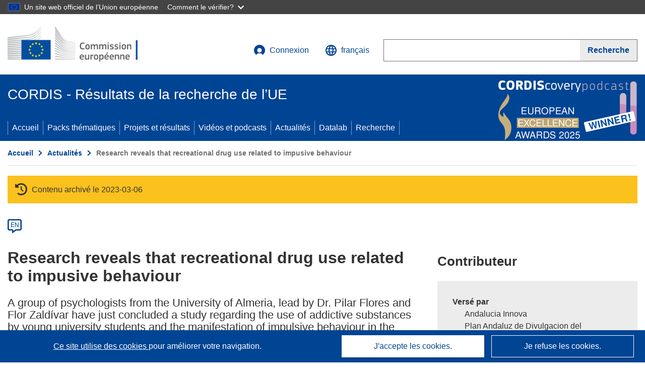

--- FILE ---
content_type: text/html; charset=UTF-8
request_url: https://cordis.europa.eu/article/id/114346-research-reveals-that-recreational-drug-use-related-to-impusive-behaviour/fr
body_size: 12113
content:
	
	
<!DOCTYPE html>
<html lang="fr">
	<head>
		<meta charset="UTF-8">
		<title>Research reveals that recreational drug use related to impusive behaviour | Actualités | CORDIS | Commission européenne</title>
		<meta name="viewport" content="width=device-width, initial-scale=1">

		<link rel="icon" type="image/png" href="/favicon-96x96.png" sizes="96x96" />
		<link rel="icon" type="image/svg+xml" href="/favicon.svg" />
		<link rel="shortcut icon" href="/favicon.ico" />
		<link rel="apple-touch-icon" sizes="180x180" href="/apple-touch-icon.png" />
		<link rel="manifest" href="/site.webmanifest" />

				<meta content="IE=edge,chrome=1" http-equiv="X-UA-Compatible"> 	                                                        <meta http-equiv='Content-Language' content='fr'>
                                                        <meta name='language' content='fr'>
                                                        <meta name='available_languages' content='de,en,es,fr,it,pl'>
                                                        <meta name='creator' content='COMM/RTD'>
                                                        <meta name='DCSext.w_lang' content='fr'>
                                                        <meta name='description' content='A group of psychologists from the University of Almeria, lead by Dr. Pilar Flores and Flor Zaldívar have just concluded a study...'>
                                                        <meta name='google-site-verification' content='mOeFdYEynpXivBod6K_Jfd-DiS9RGAXfuojTCwrdPOU'>
                                                        <meta name='msvalidate.01' content='CA810A096AD6CB74DF1B7CE7773818CB'>
                                                        <meta name='publisher' content='Publication Office/CORDIS'>
                                                        <meta name='type' content='57'>
                                                        <meta name='keywords' content=''>
                                                        <meta name='DCSext.w_user_aut' content='0'>
                                                        <meta name='basename' content='html'>
                                                        <meta name='DCSext.w_rcn' content='114346'>
                                                        <meta name='DCSext.w_rcn_type' content='article'>
                                                        <meta name='DCSext.w_ne_source' content='wire'>
                                                        <meta name='DCSext.w_ne_country' content='ES'>
                                                        <meta property='og:description' content='A group of psychologists from the University of Almeria, lead by Dr. Pilar Flores and Flor Zaldívar have just concluded a study...'>
                                                        <meta property='og:title' content='Research reveals that recreational drug use related to impusive behaviour'>
                                                        <meta name='title' content='Research reveals that recreational drug use related to impusive behaviour | Actualités | CORDIS | Commission européenne'>
                                                        <meta name='twitter:title' content='Research reveals that recreational drug use related to impusive behaviour'>
                                                        <meta name='twitter:description' content='A group of psychologists from the University of Almeria, lead by Dr. Pilar Flores and Flor Zaldívar have just concluded a study...'>
                                                        <meta name='WT.cg_n' content='News and Events'>
                                                        <meta name='WT.cg_s' content='Research reveals that recreational drug use related to impusive behaviour'>
                                                        <meta name='DCSext.w_collection' content='news'>
                                                        <meta name='classification' content='25000'>
                                                        <meta name='composed' content='yes'>
                                                        <meta name='fb:admins' content='350243252149718'>
                                                        <meta name='mimetype' content='text/html'>
                                                        <meta name='reference' content='European Commission : CORDIS'>
                                                        <meta name='twitter:card' content='summary'>
                                                        <meta name='twitter:site' content='@CORDIS_EU'>
                                                        <meta name='twitter:creator' content='@CORDIS_EU'>
                                                        <meta property='og:type' content='article'>
                                                        <meta property='og:site_name' content='CORDIS | European Commission'>
                                                        <meta name='contentCreationDate' content='2009-12-09 10:16:38'>
                                                        <meta name='contentUpdateDate' content='2009-12-09 10:16:38'>
                                                        <meta name='publicationDate' content='2009-12-09 10:16:38'>
                                                        <meta name='lastUpdateDate' content='2023-03-06 22:22:19'>
    
    
            <link rel="canonical" href="https://cordis.europa.eu/article/id/114346-research-reveals-that-recreational-drug-use-related-to-impusive-behaviour/fr" />
                        <link rel="alternate" hreflang="en" href="https://cordis.europa.eu/article/id/114346-research-reveals-that-recreational-drug-use-related-to-impusive-behaviour" />
            
                                                    <script type="application/ld+json" id="structuredDataArticle">
                    {"@context":"https://schema.org","@type":"NewsArticle","author":{"@type":"GovernmentOrganization","name":"CORDIS, cordis.europa.eu","url":"https://cordis.europa.eu"},"headline":"Research reveals that recreational drug use related to impusive behaviour","description":"News article from ongoing EU Research projects","image":["https://cordis.europa.eu"],"datePublished":"2009-12-09T10:16:38","dateModified":"2009-12-09T10:16:38"}
                </script>
                                                            <!-- empty structuredDataBreadcrumbList -->
                        
    <meta property="og:url" content="https://cordis.europa.eu/article/id/114346-research-reveals-that-recreational-drug-use-related-to-impusive-behaviour/fr">
    <meta name="url" content="https://cordis.europa.eu/article/id/114346-research-reveals-that-recreational-drug-use-related-to-impusive-behaviour/fr">


					<link rel="stylesheet" href="/build/94.45c93fa8.css"><link rel="stylesheet" href="/build/main.c4cc94fa.css">
				<script defer src="https://webtools.europa.eu/load.js" type="text/javascript"></script>
	</head>
	<body>
		<a href="#c-main" class="ecl-link ecl-link--primary ecl-skip-link" id="skip-id">Skip to main content</a>
		<div id="globan-here"></div>
		<div id="survey"></div>
		<div id="banners"></div>

				<header class="ecl-site-header ecl-site-header--has-menu c-header d-print-none" data-ecl-auto-init="SiteHeader" lang="fr">
	<div class="ecl-site-header__background">
		<div class="ecl-site-header__header">
			<div class="ecl-site-header__container ecl-container container container-full">
				<div class="ecl-site-header__top" data-ecl-site-header-top>
					 <a href="https://commission.europa.eu/index_fr" class="ecl-link ecl-link--standalone ecl-site-header__logo-link" target="_blank">
						<picture class="ecl-picture ecl-site-header__picture">
							<source srcset="/build/images/preset-ec/logo/positive/logo-ec--fr.svg" media="(min-width: 996px)">
							<img class="ecl-site-header__logo-image" src="/build/images/preset-ec/logo/positive/logo-ec--fr.svg" alt="Aller à la page d’accueil de la Commission européenne"/>
						</picture>
					 	<span class="sr-only">(s’ouvre dans une nouvelle fenêtre)</span>
					</a>
					<div
						class="ecl-site-header__action">
						<!-- UPDATED CUSTOM SIGN IN MENU -->
						<div class="ecl-site-header__account">
																																																						<a class="ecl-button ecl-button--tertiary ecl-site-header__login-toggle c-login c-login--base" href="https://cordis.europa.eu/login/fr?extUrl=https://cordis.europa.eu%2Farticle%2Fid%2F114346-research-reveals-that-recreational-drug-use-related-to-impusive-behaviour%2Ffr">
								<svg class="ecl-icon ecl-icon--s ecl-site-header__icon" focusable="false" aria-hidden="false" role="img">
									<title>Connexion</title>
									<use xlink:href="/build/images/preset-ec/icons/icons.svg#log-in"></use>
								</svg>
								Connexion
							</a>
						</div>
						<!-- END CUSTOM SIGN IN MENU -->
						<div class="ecl-site-header__language">
							<a class="ecl-button ecl-button--tertiary ecl-site-header__language-selector etransNo" href="/assets/preset-ec/icons/icon#ahl85" data-ecl-language-selector role="button" aria-label="Changer de langue, la langue actuelle est l’anglais" aria-controls="language-list-overlay">
								<span class="ecl-site-header__language-icon">
									<svg class="ecl-icon ecl-icon--s ecl-site-header__icon" focusable="false" aria-hidden="false" role="img">
										<title>français</title>
										<use xlink:href="/build/images/preset-ec/icons/icons.svg#global"></use>
									</svg>
								</span>
								<span id="lang_name">français</span>
							</a>
							<div class="ecl-site-header__language-container" id="language-list-overlay" hidden data-ecl-language-list-overlay aria-labelledby="ecl-site-header__language-title" role="dialog">
								<div class="ecl-site-header__language-header">
									<div class="ecl-site-header__language-title" id="ecl-site-header__language-title">
										Veuillez choisir une langue
									</div>
									<button class="ecl-button ecl-button--tertiary ecl-site-header__language-close ecl-button--icon-only" type="submit" data-ecl-language-list-close>
										<span class="ecl-button__container">
											<span class="ecl-button__label sr-only" data-ecl-label="true">Fermer</span>
											<svg class="ecl-icon ecl-icon--m ecl-button__icon" focusable="false" aria-hidden="true" data-ecl-icon>
												<use xlink:href="/build/images/preset-ec/icons/icons.svg#close-filled"></use>
											</svg>
										</span>
									</button>
								</div>
								<div
									class="ecl-site-header__language-content">
																		<div class="ecl-site-header__language-category ecl-site-header__language-category--2-col" data-ecl-language-list-eu>
										<div class="ecl-site-header__language-category-title">Langues de CORDIS:</div>
										<ul class="ecl-site-header__language-list etransNo">
																																																												<li class="ecl-site-header__language-item">
													<a href="/article/id/114346-research-reveals-that-recreational-drug-use-related-to-impusive-behaviour/es" class="ecl-link ecl-link--standalone ecl-link--no-visited ecl-site-header__language-link " lang="es" hreflang="es" data-se="lang_change_button">
														<span class="ecl-site-header__language-link-code">es</span>
														<span class="ecl-site-header__language-link-label">español</span>
													</a>
												</li>
																																																												<li class="ecl-site-header__language-item">
													<a href="/article/id/114346-research-reveals-that-recreational-drug-use-related-to-impusive-behaviour/de" class="ecl-link ecl-link--standalone ecl-link--no-visited ecl-site-header__language-link " lang="de" hreflang="de" data-se="lang_change_button">
														<span class="ecl-site-header__language-link-code">de</span>
														<span class="ecl-site-header__language-link-label">Deutsch</span>
													</a>
												</li>
																																																												<li class="ecl-site-header__language-item">
													<a href="/article/id/114346-research-reveals-that-recreational-drug-use-related-to-impusive-behaviour" class="ecl-link ecl-link--standalone ecl-link--no-visited ecl-site-header__language-link " lang="en" hreflang="en" data-se="lang_change_button">
														<span class="ecl-site-header__language-link-code">en</span>
														<span class="ecl-site-header__language-link-label">English</span>
													</a>
												</li>
																																																												<li class="ecl-site-header__language-item">
													<a href="/article/id/114346-research-reveals-that-recreational-drug-use-related-to-impusive-behaviour/fr" class="ecl-link ecl-link--standalone ecl-link--no-visited ecl-site-header__language-link ecl-site-header__language-link--active" lang="fr" hreflang="fr" data-se="lang_change_button">
														<span class="ecl-site-header__language-link-code">fr</span>
														<span class="ecl-site-header__language-link-label">français</span>
													</a>
												</li>
																																																												<li class="ecl-site-header__language-item">
													<a href="/article/id/114346-research-reveals-that-recreational-drug-use-related-to-impusive-behaviour/it" class="ecl-link ecl-link--standalone ecl-link--no-visited ecl-site-header__language-link " lang="it" hreflang="it" data-se="lang_change_button">
														<span class="ecl-site-header__language-link-code">it</span>
														<span class="ecl-site-header__language-link-label">italiano</span>
													</a>
												</li>
																																																												<li class="ecl-site-header__language-item">
													<a href="/article/id/114346-research-reveals-that-recreational-drug-use-related-to-impusive-behaviour/pl" class="ecl-link ecl-link--standalone ecl-link--no-visited ecl-site-header__language-link " lang="pl" hreflang="pl" data-se="lang_change_button">
														<span class="ecl-site-header__language-link-code">pl</span>
														<span class="ecl-site-header__language-link-label">polski</span>
													</a>
												</li>
																					</ul>
									</div>
																		<div class="ecl-site-header__language-category" data-ecl-language-list-non-eu="">
										<div class="ecl-site-header__language-category-title">Traduction automatique:</div>
										<p>Ceci est une traduction automatique fournie par le service eTranslation de la Commission européenne destinée à faciliter la compréhension de cette page. <a href="https://ec.europa.eu/info/use-machine-translation-europa-exclusion-liability_fr" class="link--external" target="_blank" rel="noopener" aria-label="(s’ouvre dans une nouvelle fenêtre)">Veuillez lire les conditions d’utilisation</a>.</p>
										<div class="c-header__machine-container etransNo">
											<select name="machine-lang-options" id="machine-lang-options" class="o-select">
																									<option value="bg">български</option>
																									<option value="es">español</option>
																									<option value="cs">čeština</option>
																									<option value="da">dansk</option>
																									<option value="de">Deutsch</option>
																									<option value="et">eesti</option>
																									<option value="el">ελληνικά</option>
																									<option value="en">English</option>
																									<option value="fr">français</option>
																									<option value="ga">Gaeilge</option>
																									<option value="hr">hrvatski</option>
																									<option value="it">italiano</option>
																									<option value="lv">latviešu</option>
																									<option value="lt">lietuvių</option>
																									<option value="hu">magyar</option>
																									<option value="mt">Malti</option>
																									<option value="nl">Nederlands</option>
																									<option value="pl">polski</option>
																									<option value="pt">português</option>
																									<option value="ro">română</option>
																									<option value="sk">slovenčina</option>
																									<option value="sl">slovenščina</option>
																									<option value="fi">suomi</option>
																									<option value="sv">svenska</option>
																									<option value="ru">русский</option>
																									<option value="uk">Українська</option>
																							</select>
											<button class="o-btn" id="trigger-etrans">Traduire</button>
										</div>
									</div>
								</div>
							</div>
						</div>
						<div class="ecl-site-header__search-container" role="search" aria-label="Recherche">
							<a class="ecl-button ecl-button--tertiary ecl-site-header__search-toggle" href="#" data-ecl-search-toggle="true" aria-controls="search-form-id" aria-expanded="false">
								<svg class="ecl-icon ecl-icon--s ecl-site-header__icon" focusable="false" aria-hidden="false" role="img">
									<title>Recherche</title>
									<use xlink:href="/build/images/preset-ec/icons/icons.svg#search"></use>
								</svg>
								Recherche
							</a>
							<form class="ecl-search-form ecl-site-header__search" role="search" arial-label="Search on CORDIS" data-ecl-search-form action="/search/fr" id="header_search-form" aria-label="Recherche">
								<div class="ecl-form-group">
									<label for="search-input-id" id="search-input-id-label" class="ecl-form-label ecl-search-form__label">Recherche</label>
									<input id="search-input-id" class="ecl-text-input ecl-text-input--m ecl-search-form__text-input" type="search" name="query"/>
								</div>
								<button class="ecl-button ecl-button--ghost ecl-search-form__button ppas-oss_launch-search3" type="submit" aria-label="Recherche" data-se="header_searchform_button">
									<span class="ecl-button__container" data-se="header_searchform_text">
										<svg class="ecl-icon ecl-icon--xs ecl-button__icon" focusable="false" aria-hidden="true" data-ecl-icon>
											<use xlink:href="/build/images/preset-ec/icons/icons.svg#search"></use>
										</svg>
										<span class="ecl-button__label t-text-bold" style="margin: 0" data-ecl-label="true">Recherche</span>
									</span>
								</button>
							</form>
						</div>
					</div>
				</div>
			</div>
		</div>
		<div class="ecl-site-header__message">
			<div class="ecl-container">
								<div id="custom-etrans">
    <div id="etrans-here"></div>
    <div id="customReceiver"></div>
</div>

<script type="application/json">
{
    "service": "etrans",
    "renderTo": "#etrans-here",
    "languages": {
        "exclude": [
            "en"
        ]
    },
    "renderAs": {
        "icon": false,
        "link": false,
        "button": false
    },
    "config": {
       "targets": {
            "receiver": "#customReceiver"
        },
        "mode": "lc2023"
    },
    "hidden": false,
    "lang": "fr"
}
</script>
			</div>
		</div>
	</div>
	<div class="ecl-site-header__banner">
		<div class="ecl-container container container-full">
																		<div class="ecl-site-header__site-name c-site-name  " data-env="" data-se="cordis_title">CORDIS - Résultats de la recherche de l’UE</div>
			<div class="ecl-site-header__site-name c-site-name--short   " data-env="" data-se="cordis_title">CORDIS</div>
		</div>
	</div>
	<nav class="ecl-menu" data-ecl-menu data-ecl-menu-max-lines="2" data-ecl-auto-init="Menu" data-ecl-menu-label-open="Menu" data-ecl-menu-label-close="Close" aria-expanded="false" role="navigation">
		<div class="ecl-menu__overlay"></div>
		<div class="ecl-container ecl-menu__container container container-full">
			<a href="#" class="ecl-link ecl-link--standalone ecl-link--icon ecl-button ecl-button--tertiary ecl-menu__open ecl-link--icon-only" data-ecl-menu-open>
				<svg class="ecl-icon ecl-icon--m ecl-link__icon" focusable="false" aria-hidden="true">
					<use xlink:href="/build/images/preset-ec/icons/icons.svg#hamburger"></use>
				</svg>
				<span class="ecl-link__label">Menu</span>
			</a>
			<section class="ecl-menu__inner" data-ecl-menu-inner role="application" aria-label="Menu">
				<header class="ecl-menu__inner-header">
					<button class="ecl-button ecl-button--ghost ecl-menu__close ecl-button--icon-only" type="submit" data-ecl-menu-close>
						<span class="ecl-button__container">
							<span class="ecl-button__label sr-only" data-ecl-label="true">Fermer</span>
							<svg class="ecl-icon ecl-icon--m ecl-button__icon" focusable="false" aria-hidden="true" data-ecl-icon>
								<use xlink:href="/build/images/preset-ec/icons/icons.svg#close"></use>
							</svg>
						</span>
					</button>
					<div class="ecl-menu__title">Menu</div>
					<button class="ecl-button ecl-button--ghost ecl-menu__back" type="submit" data-ecl-menu-back>
						<span class="ecl-button__container">
							<svg class="ecl-icon ecl-icon--xs ecl-icon--rotate-270 ecl-button__icon" focusable="false" aria-hidden="true" data-ecl-icon>
								<use xlink:href="/build/images/preset-ec/icons/icons.svg#corner-arrow"></use>
							</svg>
							<span class="ecl-button__label" data-ecl-label="true">Back</span>
						</span>
					</button>
				</header>
				<button class="ecl-button ecl-button--ghost ecl-menu__item ecl-menu__items-previous ecl-button--icon-only" type="button" data-ecl-menu-items-previous tabindex="-1">
					<span class="ecl-button__container">
						<svg class="ecl-icon ecl-icon--s ecl-icon--rotate-270 ecl-button__icon" focusable="false" aria-hidden="true" data-ecl-icon>
							<use xlink:href="/build/images/preset-ec/icons/icons.svg#corner-arrow"></use>
						</svg>
						<span class="ecl-button__label" data-ecl-label="true">Previous
							              items</span>
					</span>
				</button>
				<button class="ecl-button ecl-button--ghost ecl-menu__item ecl-menu__items-next ecl-button--icon-only" type="button" data-ecl-menu-items-next tabindex="-1">
					<span class="ecl-button__container">
						<svg class="ecl-icon ecl-icon--s ecl-icon--rotate-90 ecl-button__icon" focusable="false" aria-hidden="true" data-ecl-icon>
							<use xlink:href="/build/images/preset-ec/icons/icons.svg#corner-arrow"></use>
						</svg>
						<span class="ecl-button__label" data-ecl-label="true">Next
							              items</span>
					</span>
				</button>

				<ul class="ecl-menu__list" data-ecl-menu-list>
															<li class="ecl-menu__item " data-ecl-menu-item id="ecl-menu-item-demo-0">
						<a href="/fr" class="ecl-menu__link"  data-se="main-menu-link" data-ecl-menu-link data-seid="home">
							Accueil
						</a>
					</li>
															<li class="ecl-menu__item " data-ecl-menu-item id="ecl-menu-item-demo-0">
						<a href="/thematic-packs/fr" class="ecl-menu__link"  data-se="main-menu-link" data-ecl-menu-link data-seid="packs">
							Packs thématiques
						</a>
					</li>
															<li class="ecl-menu__item " data-ecl-menu-item id="ecl-menu-item-demo-0">
						<a href="/projects/fr" class="ecl-menu__link"  data-se="main-menu-link" data-ecl-menu-link data-seid="projects-results">
							Projets et résultats
						</a>
					</li>
															<li class="ecl-menu__item " data-ecl-menu-item id="ecl-menu-item-demo-0">
						<a href="/videos-podcasts/fr" class="ecl-menu__link"  data-se="main-menu-link" data-ecl-menu-link data-seid="videos-podcasts">
							Vidéos et podcasts
						</a>
					</li>
															<li class="ecl-menu__item " data-ecl-menu-item id="ecl-menu-item-demo-0">
						<a href="/news/fr" class="ecl-menu__link"  data-se="main-menu-link" data-ecl-menu-link data-seid="news">
							Actualités
						</a>
					</li>
															<li class="ecl-menu__item " data-ecl-menu-item id="ecl-menu-item-demo-0">
						<a href="/datalab/fr" class="ecl-menu__link"  data-se="main-menu-link" data-ecl-menu-link data-seid="datalab">
							Datalab
						</a>
					</li>
										<li class="ecl-menu__item " data-ecl-menu-item id="ecl-menu-item-demo-0">
						<a href="/search/fr" class="ecl-menu__link"  data-se="main-menu-link" data-ecl-menu-link data-seid="search">
							Recherche
						</a>
					</li>
				</ul>
			</section>
		</div>
	</nav>
  <!-- ADVERT -->
    <div class="c-cordis-advert__container c-cordis-advert__fr">
      <div class="ecl-container container container-full c-cordis-advert__inner">
        <a href="/search?q=/article/relations/categories/collection/code=&#039;podcast&#039; AND language=&#039;fr&#039;&amp;p=1&amp;num=10&amp;srt=/article/contentUpdateDate:decreasing" class="c-cordis-advert__link">
          <img class="c-cordis-advert__img-lg" src="/images/cordis-adverts/podcast-50-large.png" alt="CORDIScovery podcast 50th episode" />
          <img class="c-cordis-advert__img-sm" src="/images/cordis-adverts/podcast-50-small.png" alt="CORDIScovery podcast 50th episode" />
        </a>
      </div>
    </div>
  <!-- END ADVERT -->
</header>


		<div class="o-wrapper o-wrapper--webux">
			   <nav
        class="ecl-breadcrumb"
        aria-label="Vous êtes ici:"
        data-ecl-breadcrumb="true"
        data-ecl-auto-init="Breadcrumb"
    >
        <ol class="container container-full ecl-breadcrumb__container">
                                                                                        <li class="ecl-breadcrumb__segment" data-ecl-breadcrumb-item="static">
                                            <a href="/fr" class="ecl-breadcrumb__link ecl-link ecl-link--no-visited ecl-link--standalone" >
                                                                                                Accueil
                                                                                    </a>
                                                    <svg class="ecl-icon ecl-icon--2xs ecl-icon--rotate-90 ecl-breadcrumb__icon" focusable="false" aria-hidden="true" role="presentation">
                                <use xlink:href="/build/images/preset-ec/icons/icons.svg#corner-arrow"></use>
                            </svg>
                                            </li>
                                                                                                        <li class="ecl-breadcrumb__segment" data-ecl-breadcrumb-item="static">
                                            <a href="/news/fr" class="ecl-breadcrumb__link ecl-link ecl-link--no-visited ecl-link--standalone" >
                                                                                                Actualités
                                                                                    </a>
                                                    <svg class="ecl-icon ecl-icon--2xs ecl-icon--rotate-90 ecl-breadcrumb__icon" focusable="false" aria-hidden="true" role="presentation">
                                <use xlink:href="/build/images/preset-ec/icons/icons.svg#corner-arrow"></use>
                            </svg>
                                            </li>
                                                                                                            <li class="ecl-breadcrumb__segment ecl-breadcrumb__current-page" data-ecl-breadcrumb-item="static" aria-current="page">
                                                                         Research reveals that recreational drug use related to impusive behaviour
                                                                    </li>
                                    </ol>
    </nav>

				<div id="pdfLoaded"></div>
	<main class="c-article" id="c-main">
				
					
					<section class="container container-full">
				<header>
					<p class="sr-only">Article Category</p>
				</header>
									

    <div class="c-project__archived" data-se="archive_banner">
        <span class="fa-solid fa-clock-rotate-left c-project__archived-icon"></span>
        Contenu archivé le 2023-03-06
    </div>

							</section>

						<div class="container container-full">
				<div class="row t-row-print">
					<section class="col-12 o-section">
						<header>
							<p class="sr-only">
								Article available in the following languages:
							</p>
						</header>
												<div class="c-language-list">
																																																														<span class="c-language-bubble">
										<a class="c-language-bubble__label" lang="en" aria-label="en" href="/article/id/114346-research-reveals-that-recreational-drug-use-related-to-impusive-behaviour">EN</a>
									</span>
																
													</div>
					</section>

					<article class="col-12 col-lg-8 no-machine-trans">
						<header>
							
							
														
																						<h1 class="c-article__project-title">Research reveals that recreational drug use related to impusive behaviour</h1>
													</header>

						<p class="c-teaser">A group of psychologists from the University of Almeria, lead by Dr. Pilar Flores and Flor Zaldívar have just concluded a study regarding the use of addictive substances by young university students and the manifestation of impulsive behaviour in the same group of people, on a cognitive and psychomotor level.</p>

						<div class="container-fluid">
							<div
								class="row c-article__below-teaser">
																
							</div>
						</div>

												
												
																																		
						
																												
																<p class="c-article__text ">According to the data produced by this project, regular consumers of cannabis and alcohol are more impulsive than nonusers. However, there is no evidence of the differences between both of these consumer groups, which makes these experts believe that "consuming these substances, whatever their nature, is related to impulsivity".

This study, which began in October 2006, was promoted by the Department for Equal Opportunities and Social Welfare with a total financing of 30,061 Euros.

In an attempt to discover if recreational use of these substances - alcohol and cannabis – affects the youth's impulsivity, this behaviour was measured in three categories: motor impulsivity, cognitive impulsivity and unplanned impulsivity. To achieve this goal a population sample was taken of a total of 575 students, 50,7% were women and 49,3% were men, who were assigned to three groups depending on their drug use habits.

They observed, in the first samplings, that 21,4% corresponds to the chronic cannabis users’ category, 32,5% drink alcohol, and the remaining 34,6% do not consume any type of drugs. Moreover, it seems that gender influences consumption patterns, since 62,5% of the male population sample are usual consumers of one of these substances versus 45,6% of the women. Similarly, men consume higher amounts of both substances.

The results show significant behaviour differences depending on the analysed groups. Cognitive impulsivity may be defined as the subject’s tendency to give quick responses, especially in tasks that implicitly or explicitly imply uncertain responses, and therefore, they make more mistakes.

As regards to the analysis of the data obtained in the laboratory tests that measure this type of impulsivity, the student groups that consumed addictive substances showed more impulsive behaviour than nonusers. However, this pattern changes when one takes into account motor tasks, where this correlation has only been proven in the case of cannabis users. Motor Impulsivity, implies acting without thinking and being driven by the momentum.

In conclusion, these experts explain “it is undeniable that university students regularly consume addictive substances. On the other hand, it seems clear that there is a relationship between drug use and impulsive behaviour although we still have to clarify whether this attitude is a cause or a result of drug use".</p>
													
						
												
													<h2>Pays</h2>
							<p>Spain</p>
						
												
					</article>

					<aside
						class="col-12 col-lg-4 c-article__aside">

												
						
																			<section class="t-padding-bottom-30">
								<h2 class="o-title o-title--h2">Contributeur</h2>
								<div class="c-contributor">
            <span id="contribuedby">Versé par</span>
    
            <ul aria-labelledby="contribuedby" class="c-contributor__list">
                            <li>Andalucia Innova</li>
                                        <li>Plan Andaluz de Divulgacion del Conocimiento</li>
                                        <li>41092 Sevilla</li>
                                        <li>Spain <span class="fi fi-es flag-cordis" aria-hidden="true"></span></li>
                                        <li><a href="http://www.andaluciainvestiga.com/" target="_self">Site web</a></li>
                    </ul>
    
        
    
</div>
							</section>
						
						
												
						
						
						
						
						
												
						
						
					</aside>

				</div>
			</div>
			
						
			
						
						<div
				class="container container-full">
								<section class="o-section">
    <div class="row">
        <div class="col-12 col-md-6 c-article__footer-left">
                            <div class="t-margin-bottom-30">
                    <h2>Partager cette page <span class="sr-only">Partager cette page sur les réseaux sociaux</span></h2>
                     <div id="sharethispage"></div>

<script type="application/json">{
    "service" : "share",
    "version" : "2.0",
    "networks": ["x", "facebook", "linkedin", "email"],
    "display": "icons",
    "renderTo": "#sharethispage",
    "lang": "fr",
    "target": "_blank"
}</script>
                </div>

                        <div class="t-margin-bottom-30">
                                    <h2 id="articledownload">Télécharger  <span class="sr-only">Télécharger le contenu de la page</span></h2>
                    <ul aria-labelledby="articledownload" class="c-article__download">
                                                    <li class="c-article__download-item c-article__download-xml"><a href="/article/id/114346-research-reveals-that-recreational-drug-use-related-to-impusive-behaviour?format=xml" class="o-btn o-btn--small c-btn--xml c-link-btn" rel="nofollow">XML</a></li>
                        
                                                    <li class="c-article__download-item c-article__download-pdf">
                                <form method="post" action="/pdf/article/id/114346-research-reveals-that-recreational-drug-use-related-to-impusive-behaviour/fr" rel="nofollow">
                                    <input type="hidden" name="_token" value="cbe065e165f587052a58a4741.WPt0cdmY8fRp7fJcoaOdchy3svVW87jUnngTzzLh9w4.YKweNpb1wI481ZZplcekJSvA9KNuov2a5Cc-iFWJgDgPwiYol_LDriG3wg">
                                    <button class="o-btn o-btn--small c-btn--pdf c-link-btn" type="submit">PDF</button>
                                </form>
                            </li>
                                            </ul>
                            </div>
        </div>
        <div class="col-12 col-md-6 c-article__footer-right">
            <div>
                
                <p>
                    <span class="c-article__update">Dernière mise à jour: </span> 9 Decembre 2009 <br />
                </p>
            </div>
                                        <div class="c-booklet selector-booklet-section" data-rcn="114346" data-collection="news" data-url="https://cordis.europa.eu/article/id/114346-research-reveals-that-recreational-drug-use-related-to-impusive-behaviour/fr" data-tab="" data-title="Research reveals that recreational drug use related to impusive behaviour">
                                                                    <button class="c-booklet__add d-none" aria-label="Ajouter au livret" title="Ajouter au livret">
                            <span class="ci ci-booklet-add" aria-hidden="true"></span> Livret
                        </button>
                                        <a href="/booklet/fr" class="c-booklet__mybooklet" aria-label="Accéder à la liste de mes livrets enregistrés" title="Accéder à la liste de mes livrets enregistrés">
                        <span class="ci ci-booklet-page-lg" aria-hidden="true"></span> Mon livret
                    </a>
                </div>
                    </div>
    </div>
            <div class="c-permalink">
            <p><span class="t-text-bold">Permalink: </span><a href="https://cordis.europa.eu/article/id/114346-research-reveals-that-recreational-drug-use-related-to-impusive-behaviour/fr">https://cordis.europa.eu/article/id/114346-research-reveals-that-recreational-drug-use-related-to-impusive-behaviour/fr</a></p>
            <p>European Union, 2026</p>
        </div>
    </section>

			</div>
			</main>

				<div class="c-modal" id="archived-invalid-link-modal">
  <div class="c-modal__overlay">
    <div class="c-modal__dialog" role="dialog">
      <div class="c-modal__dialog-header">
        <div class="c-modal__dialog-header-buttons">
          <button class="c-modal__dialog-header-button c-modal__dialog-header-button--close" aria-label="Fermer">
            <span aria-hidden="true" class="fa-solid fa-xmark"></span>
          </button>
        </div>
      </div>
        <div class="c-modal__dialog-body">
          <div class="selector-invalid-modal-text t-margin-bottom-25"><p>Ce site web pourrait ne plus être disponible ou ne plus proposer le contenu d’origine.</p><p>Veuillez confirmer que vous souhaitez consulter {{ url }}</p></div>
            <div class="row">
              <div class="col-12 col-sm-9 col-md-6 t-margin-bottom-30 t-text-align-center t-align-h">
                <button class="o-btn o-btn--small selector-invalid-modal-goto-btn">Ouvrir l’URL</button>
              </div>
              <div class="col-12 col-sm-3 col-md-6 t-margin-bottom-30 t-text-align-center t-align-h">
                <button class="o-btn o-btn--small o-btn--light selector-invalid-modal-cancel-btn">Annuler</button>
              </div>
          </div>
        </div>
    </div>
  </div>
</div>

	
							<script src="/build/libs/moment.min.js"></script>
				<script src="/build/libs/ecl-ec.js"></script>
												<script>
					ECL.autoInit();
				</script>
				<script src="/build/runtime.1b5762f4.js" defer></script><script src="/build/454.d2891690.js" defer></script><script src="/build/633.76bc22d6.js" defer></script><script src="/build/412.2c5092f7.js" defer></script><script src="/build/822.b6bb9400.js" defer></script><script src="/build/94.55db4deb.js" defer></script><script src="/build/main.b550e0f3.js" defer></script>
			
		<script src="/build/articleItem.c6bf370c.js" defer></script>
							<script src="/build/projectsInfoPackItem.98f34d36.js" defer></script>
					</div>

			<footer class="ecl-site-footer c-footer" lang="fr">
  <div class="c-footer__in container-full">
    <div class="ecl-site-footer__row">
      <div class="ecl-site-footer__column">
        <div class="ecl-site-footer__section ecl-site-footer__section--site-info">
          <h2 class="ecl-site-footer__title t-margin-bottom-20">
            CORDIS - Résultats de la recherche de l’UE
          </h2>
          <div class="ecl-site-footer__description">Ce site web est géré par l'<a class="link--underlined link--external" href="https://op.europa.eu/fr" target="_blank" rel="noopener" aria-label="(s’ouvre dans une nouvelle fenêtre)">Office des publications de l’Union européenne</a></div>
          <ul class="ecl-site-footer__list">
            <li class="ecl-site-footer__list-item"><a href="/about/accessibility/fr"
                class="ecl-link ecl-link--standalone ecl-site-footer__link">Accessibilité</a></li>
          </ul>
        </div>
      </div>
      <div class="ecl-site-footer__column">
        <div class="ecl-site-footer__section">
          <h2 class="ecl-site-footer__title ecl-site-footer__title--separator">Contactez nous</h2>
          <ul class="ecl-site-footer__list">
            <li class="ecl-site-footer__list-item">
              <span class="ecl-site-footer__description"><a href='mailto:cordis@publications.europa.eu'>Contacter notre Help Desk</a>.</span>
            </li>
            <li class="ecl-site-footer__list-item">
              <span class="ecl-site-footer__description"><a href="/about/faq/fr">Foire aux questions</a> (et leurs réponses)</span>
            </li>
          </ul>
        </div>
        <div class="ecl-site-footer__section">
          <h2 class="ecl-site-footer__title ecl-site-footer__title--separator">Suivez-nous</h2>
          <ul class="ecl-site-footer__list ecl-site-footer__list--inline">
            <li class="ecl-site-footer__list-item">
              <a 
                href="https://ec.europa.eu/newsroom/cordis/user-subscriptions/4149/create "
                class="ecl-link ecl-link--standalone ecl-link--icon ecl-link--icon-before ecl-site-footer__link"
                target="_blank"
              >
                <svg class="ecl-icon ecl-icon--xs ecl-link__icon" focusable="false" aria-hidden="true">
                  <use xlink:href="/build/images/preset-ec/icons/icons.svg#email">
                  </use>
                  </svg><span class="ecl-link__label">Bulletin d’information</span><span class="sr-only">(s’ouvre dans une nouvelle fenêtre)</span>
              </a>
            </li>
            <li class="ecl-site-footer__list-item">
              <a 
                href="https://twitter.com/CORDIS_EU"
                class="ecl-link ecl-link--standalone ecl-link--icon ecl-link--icon-before ecl-site-footer__link"
                target="_blank"
              >
                                  <span class="fa-brands fa-x-twitter ecl-icon ecl-icon--xs ecl-link__icon" focusable="false" aria-hidden="true"></span><span class="ecl-link__label">X/Twitter</span>
                  <span class="sr-only">(s’ouvre dans une nouvelle fenêtre)</span>
                </a>
            </li>
            <li class="ecl-site-footer__list-item">
              <a 
                href="https://www.facebook.com/EUScienceInnov/"
                class="ecl-link ecl-link--standalone ecl-link--icon ecl-link--icon-before ecl-site-footer__link"
                target="_blank"
              >
                <svg class="ecl-icon ecl-icon--xs ecl-link__icon" focusable="false" aria-hidden="true">
                  <use xlink:href="/build/images/preset-ec/icons/icons-social-media.svg#facebook-negative">
                  </use>
                  </svg><span class="ecl-link__label">Facebook</span><span class="sr-only">(s’ouvre dans une nouvelle fenêtre)</span>
              </a>
            </li>
            <li class="ecl-site-footer__list-item">
              <a 
                href="https://www.youtube.com/user/CORDISdotEU"
                class="ecl-link ecl-link--standalone ecl-link--icon ecl-link--icon-before ecl-site-footer__link"
                target="_blank"
              >
                <svg class="ecl-icon ecl-icon--xs ecl-link__icon" focusable="false" aria-hidden="true">
                  <use xlink:href="/build/images/preset-ec/icons/icons-social-media.svg#youtube-negative">
                  </use>
                  </svg><span class="ecl-link__label">YouTube</span><span class="sr-only">(s’ouvre dans une nouvelle fenêtre)</span>
              </a>
            </li>
            <li class="ecl-site-footer__list-item">
              <a 
                href="https://www.instagram.com/eu_science"
                class="ecl-link ecl-link--standalone ecl-link--icon ecl-link--icon-before ecl-site-footer__link"
                target="_blank"
              >
                <svg class="ecl-icon ecl-icon--xs ecl-link__icon" focusable="false" aria-hidden="true">
                  <use xlink:href="/build/images/preset-ec/icons/icons-social-media.svg#instagram-negative">
                  </use>
                  </svg><span class="ecl-link__label">Instagram</span><span class="sr-only">(s’ouvre dans une nouvelle fenêtre)</span>
              </a>
            </li>
            <li class="ecl-site-footer__list-item">
              <a 
                href="https://www.linkedin.com/company/publications-office-of-the-european-union/"
                class="ecl-link ecl-link--standalone ecl-link--icon ecl-link--icon-before ecl-site-footer__link"
                target="_blank"
              >
                <svg class="ecl-icon ecl-icon--xs ecl-link__icon" focusable="false" aria-hidden="true">
                  <use xlink:href="/build/images/preset-ec/icons/icons-social-media.svg#linkedin-negative">
                  </use>
                  </svg><span class="ecl-link__label">LinkedIn</span><span class="sr-only">(s’ouvre dans une nouvelle fenêtre)</span>
              </a>
            </li>
          </ul>
        </div>
      </div>
      <div class="ecl-site-footer__column">
        <div class="ecl-site-footer__section">
          <h2 class="ecl-site-footer__title ecl-site-footer__title--separator">À propos</h2>
          <ul class="ecl-site-footer__list">
            <li class="ecl-site-footer__list-item">
              <a
                href="/about/fr"
                class="ecl-link ecl-link--standalone ecl-site-footer__link">Qui nous sommes
              </a>
            </li>
            <li class="ecl-site-footer__list-item">
              <a
                href="/about/services/fr"
                class="ecl-link ecl-link--standalone ecl-site-footer__link">Services CORDIS
              </a>
            </li>
          </ul>
        </div>
        <div class="ecl-site-footer__section">
          <h2 class="ecl-site-footer__title ecl-site-footer__title--separator">Liens connexes</h2>
          <ul class="ecl-site-footer__list">
            <li class="ecl-site-footer__list-item">
              <a
                href="https://research-and-innovation.ec.europa.eu/index_fr"
                class="ecl-link ecl-link--standalone ecl-site-footer__link link--external"
                target="_blank">Recherche et innovation
                <span class="sr-only">(s’ouvre dans une nouvelle fenêtre)</span>
              </a>
            </li>
            <li class="ecl-site-footer__list-item">
              <a
                href="https://ec.europa.eu/info/funding-tenders/opportunities/portal/screen/home"
                class="ecl-link ecl-link--standalone ecl-site-footer__link link--external"
                target="_blank">Funding &amp; tenders portal
                <span class="sr-only">(s’ouvre dans une nouvelle fenêtre)</span>
              </a>
            </li>
          </ul>
        </div>
      </div>
    </div>
    <div class="ecl-site-footer__row">
      <div class="ecl-site-footer__column">
        <div class="ecl-site-footer__section">
          <a 
            href="https://commission.europa.eu/index_fr"
            class="ecl-link ecl-link--standalone ecl-site-footer__logo-link"
            target="_blank"
          >
            <picture class="ecl-picture ecl-site-footer__picture">
              <source srcSet="/build/images/preset-ec/logo/negative/logo-ec--fr.svg"
                media="(min-width: 996px)" /><img class="ecl-site-footer__logo-image"
                src="/build/images/preset-ec/logo/negative/logo-ec--fr.svg" alt="Aller à la page d’accueil de la Commission européenne" />
            </picture>
            <span class="sr-only">(s’ouvre dans une nouvelle fenêtre)</span>
          </a>
        </div>
      </div>
      <div class="ecl-site-footer__column">
        <div class="ecl-site-footer__section ecl-site-footer__section--split-list">
          <ul class="ecl-site-footer__list">
            <li class="ecl-site-footer__list-item">
              <a
                href="https://commission.europa.eu/about-european-commission/contact_fr"
                class="ecl-link ecl-link--standalone ecl-site-footer__link link--external"
                target="_blank">Contacter la Commission européenne<span class="sr-only">(s’ouvre dans une nouvelle fenêtre)</span></a>
            </li>
            <li class="ecl-site-footer__list-item">
              <a
                href="https://european-union.europa.eu/contact-eu/social-media-channels_fr#/search?page=0&amp;amp;institutions=european_commission"
                class="ecl-link ecl-link--standalone ecl-link--icon ecl-link--icon-after ecl-site-footer__link link--external"
                target="_blank"><span
                  class="ecl-link__label">Suivre la Commission européenne sur les médias sociaux</span><span class="sr-only">(s’ouvre dans une nouvelle fenêtre)</span></a>
            </li>
            <li class="ecl-site-footer__list-item">
              <a href="https://commission.europa.eu/resources-partners_fr"
                class="ecl-link ecl-link--standalone ecl-site-footer__link link--external"
                target="_blank">Ressources pour les partenaires<span class="sr-only">(s’ouvre dans une nouvelle fenêtre)</span></a>
            </li>
          </ul>
        </div>
      </div>
      <div class="ecl-site-footer__column">
        <div class="ecl-site-footer__section ecl-site-footer__section--split-list">
          <ul class="ecl-site-footer__list">
            <li class="ecl-site-footer__list-item">
              <a href="/about/legal/fr#cookies"
                class="ecl-link ecl-link--standalone ecl-site-footer__link">Cookies</a>
            </li>
            <li class="ecl-site-footer__list-item">
              <a href="/about/legal/fr#privacy-statement-on-the-protection-of-personal-data"
                class="ecl-link ecl-link--standalone ecl-site-footer__link">Protection de la vie privée</a>
            </li>
            <li class="ecl-site-footer__list-item">
              <a href="/about/legal/fr"
                class="ecl-link ecl-link--standalone ecl-site-footer__link">Avis juridique</a>
            </li>
          </ul>
        </div>
      </div>
    </div>
  </div>
</footer>
			<div
    role="dialog"
    aria-live="polite"
    aria-describedby="cookieconsent:desc"
    class="co-cookie-consent container-fluid"
    id="cookieConsentBanner"
>
    <div class="co-cookie-consent__in row">
        <span id="cookieconsent:desc" class="co-cookie-consent__message col-12 col-lg-6">
            <a 
                href="/about/legal/fr"
                aria-label="En savoir plus sur les cookies"
                class="co-cookie-consent__link t-focus--second"
            >Ce site utilise des cookies </a>
            pour améliorer votre navigation. 
        </span>
        <div class="co-cookie-consent__button-container col-12 col-lg-6">
            <button
                class="o-btn o-btn--large o-btn--light co-cookie-consent__button co-cookie-consent__button--allow"
                id="cookieAccept"
            >
               J&#039;accepte les cookies.
            </button>
            <button
                class="o-btn o-btn--large  co-cookie-consent__button co-cookie-consent__button--decline"
                id="cookieDeclined"
            >
                Je refuse les cookies.
            </button>
        </div>
    </div>
    
</div>
			<div class="c-modal" id="det-completion-modal-success">
	<div class="c-modal__overlay">
		<div class="c-modal__dialog" role="dialog">
			<div class="c-modal__dialog-header">
				<div class="c-modal__dialog-header-buttons">
					<button class="c-modal__dialog-header-button c-modal__dialog-header-button--close" aria-label="Fermer">
						<span aria-hidden="true" class="fa-solid fa-xmark"></span>
					</button>
				</div>
			</div>
			<div class="c-modal__dialog-body">
				<h2>Votre extraction de données est disponible</h2>
				<p>Votre extraction de données avec l’ID de la tâche 
					<strong class="det-completion-modal-success-taskId">TASK_ID_PLACEHOLDER</strong>
					 est disponible pour téléchargement</p>
				<div class="container">
					<div class="row justify-content-center align-items-center">
						<div class="col-12 col-sm-5 t-margin-bottom-30 t-text-align-center t-align-h">
							<button class="o-btn o-btn--large c-btn-survey c-modal__dialog-btn-ok">Accéder à mes extractions de données</button>
						</div>
						<div class="col-12 col-sm-4 t-margin-bottom-30 t-text-align-center t-align-h">
							<button class="o-btn o-btn--large o-btn--light c-btn-survey c-modal__dialog-btn-cancel">Fermer</button>
						</div>
					</div>
				</div>
			</div>
		</div>
	</div>
</div>

<div class="c-modal" id="det-completion-modal-error">
  <div class="c-modal__overlay">
    <div class="c-modal__dialog" role="dialog">
      <div class="c-modal__dialog-header">
                <div class="c-modal__dialog-header-buttons">
          <button class="c-modal__dialog-header-button c-modal__dialog-header-button--close" aria-label="Fermer"><span aria-hidden="true" class="fa-solid fa-xmark"></span></button>
        </div>
      </div>
      <div class="c-modal__dialog-body">
        DET Modal body ...
      </div>
    </div>
  </div> 
</div>
			 <div class="c-modal" id="booklet-completion-modal-success">
	<div class="c-modal__overlay">
		<div class="c-modal__dialog" role="dialog">
			<div class="c-modal__dialog-header">
				<div class="c-modal__dialog-header-buttons">
					<button class="c-modal__dialog-header-button c-modal__dialog-header-button--close" aria-label="Fermer">
						<span aria-hidden="true" class="fa-solid fa-xmark"></span>
					</button>
				</div>
			</div>
			<div class="c-modal__dialog-body">
				<h2 class="o-title o-title--h2">Votre livret est prêt.</h2>

				<div class="c-booklet-modal__text c-selector-booklet-modal-txt"><p>Votre livret est prêt.</p><p>Votre livret {{ title }} généré à {{ timestamp }} est disponible pour téléchargement.</p><p>Le fichier restera disponible pendant {{ hours }} heures ou jusqu’à la fermeture de votre navigateur.</p></div>
				
				<a class="o-btn o-btn--large c-btn--pdf c-link-btn c-selector-booklet-modal-dl-btn">
					Télécharger le livret
				</a>

				<a class="o-btn o-btn--light c-link-btn" href="/booklet/fr">
					Voir tous les livrets
				</a>
			</div>
		</div>
	</div>
</div>

<div class="c-modal" id="booklet-completion-modal-error">
	<div class="c-modal__overlay">
		<div class="c-modal__dialog" role="dialog">
			<div class="c-modal__dialog-header">
				<div class="c-modal__dialog-header-buttons">
					<button class="c-modal__dialog-header-button c-modal__dialog-header-button--close" aria-label="Fermer">
						<span aria-hidden="true" class="fa-solid fa-xmark"></span>
					</button>
				</div>
			</div>
			<div class="c-modal__dialog-body">
				<h2 class="o-title o-title--h2 c-selector-booklet-modal-failure-title">La génération de votre livret {{ title }} a échoué</h2>

				<div class="c-booklet-modal__text c-selector-booklet-modal-failure-txt">La génération de votre livret {{ title }} a échoué. Veuillez vérifier votre page Mon livret pour obtenir plus d’informations</div>
				

				<a class="o-btn o-btn--light c-link-btn" href="/booklet/fr">
					Voir tous les livrets
				</a>
			</div>
		</div>
	</div>
</div>




						<div id="envUrl" data-env="https://cordis.europa.eu"></div>
			<div id="uiLanguage" data-lang=fr></div>
			<div id="contentLanguage" data-lang=fr></div>
			<div id="surveyDoCheck" data-survey-do-check="false"></div>
			<div id="surveyYear" data-survey-year="2025"></div>

			<a
  class="c-booklet-basket d-none"
  href="/booklet/fr"
  aria-label="Aller au livret"
  title="Aller au livret"
  id="bookletBasket"
  data-tra-item="Article"
  data-tra-items="Articles"
>
  <span class="ci ci-booklet-page-lg" aria-hidden="true"></span>
  <span class="c-booklet-basket__label">Mon livret</span>
  <span class="c-booklet-basket__nbrItems-badge d-none">0</span>
  <span class="c-booklet-basket__nbrItems d-none">
    0
  </span>
</a>

			<div position="bottom-center" class="p-element p-toaster">
    <div class="p-toast p-component p-toast-bottom-center">
        <div class="p-element">
            <div class="p-toast-message" style="transform: translateY(0px); opacity: 1;">
                <div role="alert" aria-live="assertive" aria-atomic="true" class="p-toast-message-content">
                    <div class="p-toast-message-text">
                        <div class="p-toast-summary"
                            data-bookletok="Élément ajouté au livret"
                            data-bookletnok="Impossible d’ajouter cet élément"
                            data-cookies="Vos préférences en matière de cookies ont été mises à jour."
                        ></div>
                        <div class="p-toast-detail"></div>
                    </div>
                    <span class="p-toaster-icon"></span>
                                    </div>
            </div>
        </div>
    </div>
</div>
			
							<script src="/assets/libs/op_piwik_pro_production.js" type="text/javascript"></script>
			
							<script type="application/json">{
					"utility": "globan",
					"renderTo": "#globan-here",
					"lang": "fr",
					"theme": "dark",
					"logo": true,
					"link": true,
					"mode": false,
					"zindex" : 40
				}</script>
			
									<script src="/build/libs/moment.min.js"></script>
				<script src="/build/libs/ecl-ec.js"></script>
												<script>
					ECL.autoInit();
				</script>
				
			
		
							
					</body>
	</html>
